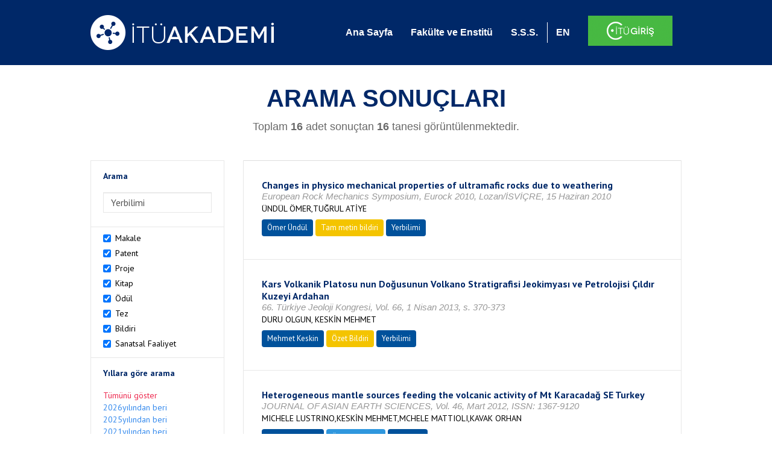

--- FILE ---
content_type: text/html; charset=utf-8
request_url: https://akademi.itu.edu.tr/search-results?st=Yerbilimi
body_size: 61209
content:


<!DOCTYPE html>

<html xmlns="http://www.w3.org/1999/xhtml">
<head><meta charset="utf-8" /><meta http-equiv="X-UA-Compatible" content="IE=edge" /><meta name="viewport" content="width=device-width, initial-scale=1" /><title>
	İTÜ AKADEMİ
</title><link href="//uicc.itu.edu.tr/akademi/v2/r5/lib/css/bootstrap.min.css" rel="stylesheet" type="text/css" /><link href="//uicc.itu.edu.tr/akademi/v2/r5/lib/OwlCarousel2-2.2.1/assets/owl.carousel.min.css" rel="stylesheet" type="text/css" /><link href="//uicc.itu.edu.tr/akademi/v2/r5/lib/OwlCarousel2-2.2.1/assets/owl.theme.default.min.css" rel="stylesheet" type="text/css" /><link href="//uicc.itu.edu.tr/akademi/v2/r5/lib/css/akademi-font-icons.css" rel="stylesheet" type="text/css" /><link href="//uicc.itu.edu.tr/portal/v3.0/css/nyroModal.css" rel="stylesheet" type="text/css" /><link href="//uicc.itu.edu.tr/akademi/v2/r5/lib/css/style.css" rel="stylesheet" type="text/css" /><link href="//uicc.itu.edu.tr/akademi/v2/r5/lib/css/custom-admin.css" rel="stylesheet" type="text/css" /><link href="//uicc.itu.edu.tr/akademi/v2/r5/lib/css/favicon.ico" rel="shortcut icon" />

    <!-- Global site tag (gtag.js) - Google Analytics -->
    <script async src="https://www.googletagmanager.com/gtag/js?id=UA-117437389-1"></script>
    <script>
        window.dataLayer = window.dataLayer || [];
        function gtag() { dataLayer.push(arguments); }
        gtag('js', new Date());

        gtag('config', 'UA-117437389-1');
    </script>


    
    <style>
        .arastirmaci {
            padding:15px;
        }
        /*.arastirmaci .title {
            font-size: 15px;
            margin-top:5px;
        }*/
        .arastirmaci li:last-child {
            width: auto;
        }
        .arastirmaci .name{
            width: 139px;
            white-space: nowrap; 
            overflow: hidden;
            text-overflow: ellipsis; 
        }
        /*.arastirmaci .name {
            font-size: 15px;
        }*/
        .statistics {
            min-height: 160px;
        }

            .statistics .title {
                color: #002868;
                margin-bottom: 10px;
            }

                .statistics .title + p {
                    font-size: 18px;
                }

        .active-year {
            color: #ed2a4f !important;
            text-decoration: none !important;
        }

        .tbSpan {
            width: 40%;
            margin: 3px;
        }

        /*.etiket .btn {
            color: white !important;
            text-decoration: none;
            font-size: 13px;
            padding: 4px 8px;
        }

        .etiket .keyword {
        float:none !important;
        margin-right:4px !important;
        }

        .entity-extensions.etiket .btn {
            margin-right:0px;
        }*/

            .etiket .btn a {
                color: white !important;
                text-decoration: none;
                height: auto;
            }

        .btn-paper {
            background-color: #2f97de;
        }

        .btn-patent {
            background-color: darkorange;
        }

        .btn-research-group {
            background-color: #00519b;
        }

        .btn-project {
            background-color: #00519b;
        }

        .btn-book {
            background-color: #2fcc71;
        }

        .btn-reward {
            background-color: rgb(241, 92, 128);
        }

        .btn-membership {
            background-color: #7bb0cf;
        }

        .btn-workexperience {
            background-color: #00519b;
        }

        .btn-thesis {
            background-color: #7bb0cf;
        }

        .btn-proceeding {
            background-color: #f4c400;
        }

        .btn-lisans {
            background-color: #7bb0cf;
        }

        .btn-graduate {
            background-color: #7bb0cf;
        }

        .btn-doktora {
            background-color: #2f97de;
        }

        .btn-editorship {
            background-color: #2f97de;
        }

        .btn-artistic-activity {
            background-color: #8d3faf;
        }

        .btn-refereeing {
            background-color: #7bb0cf;
        }


        .et-paper {
            background-color: #2f97de;
        }

        .et-patent {
            background-color: darkorange;
        }

        .et-research-group {
            background-color: #00519b;
        }

        .et-project {
            background-color: #00519b;
        }

        .et-book {
            background-color: #2fcc71;
        }

        .et-reward {
            background-color: rgb(241, 92, 128);
        }

        .et-membership {
            background-color: #7bb0cf;
        }

        .et-workexperience {
            background-color: #00519b;
        }

        .et-thesis {
            background-color: #7bb0cf;
        }

        .et-proceeding {
            background-color: #f4c400;
        }

        .et-lisans {
            background-color: #7bb0cf;
        }

        .et-graduate {
            background-color: #7bb0cf;
        }

        .et-doktora {
            background-color: #2f97de;
        }

        .et-editorship {
            background-color: #2f97de;
        }

        .et-artistic-activity {
            background-color: #8d3faf;
        }

        .et-refereeing {
            background-color: #7bb0cf;
        }

        body {
            margin-bottom: 700px;
        }
    </style>
</head>
<body id="main">
    <form method="post" action="./search-results?st=Yerbilimi" id="form1">
<div class="aspNetHidden">
<input type="hidden" name="__EVENTTARGET" id="__EVENTTARGET" value="" />
<input type="hidden" name="__EVENTARGUMENT" id="__EVENTARGUMENT" value="" />
<input type="hidden" name="__VIEWSTATE" id="__VIEWSTATE" value="7RKtN5rtg6NiylUlHTTnSPQqYhYZN1Kkq8Jnk3GOww2QPr33kKgT+jNKJ4pWp6ikIMjhJSTUE6ZmYmHJdHt8U//0/nGMYXlW+lb0Y18wYCS4NbD0NqFUO1rTH3Oa53tuwQis2wXSBmk38qJ+3k+FRnGw4kfI6LZgoz83MsgFzwaMXqfk89L2nMIGhDB/Rfrv4RDXl5FzoCsKaj3t0bbOjLenbn3udAxsaBpalbZyTq1zH8yeCmDbCnWFr4kMkT1ke2dfT/DEHCzgl4a207pjDklkLlTcuKazkrW/HGarVHajKlPhk6tL92IK8cYCZhQWD2LuzSBXih/Ri5lJWO1WLET49c85werLKB0jcpQ39MusT7sEswIDg9tJ4x6w4pji6TLYjy22gDBU8m+Xh6K5An0aiDmZOkXdxtO2laQ4dw0JpYwI3Hx/+Eqo5kXq/3vEV6qwhIU97N9DEwTKc5QJdw481rSkYPWY5Dse9dGTHV9Jhl9Jfn2WtqlfTUeagzt5G4iYtUNaKVqZPKAya1bDGM8JpN0+jWTACtAoe28lwCyGGQE8dnIaOLi+Y7puc/kb+d6HkfF6m85FgUvZSOcUpcUM7p3ALe54fd6vOkzQrAmVgZ4geIUq1v4B5VY+8hJUy61V322m6BULAOkLDN2laqvhJqhh6egy6OGxlQPy0jOd9unu2iHz2Jo5bTHavDjE8AOehSgT4pu6PpehnE45aFEpP5J+ulXPxfbEwalssR09XwRYB8pG3QFRWbUpn/d/d6qcdwOCSyxVf890LziO8FusUPWx3Dw4ep1ibxSP32rzovimFo6EOazzsHo/3w1ci2PygZeUkQLTnSi4XozEHB7bUk+EWuJDGxGFqZMbu5iwCYHWo/YxPTiX615nc6BMlo+jkHv2iu08c0dLv6z7G6n1sm99ReZDxNA6TGz3vAj/AjX/rlN0w/7t+0KKCrq3+nvaedmfZ2lFOb57nDO+jGSE9KgGxkSoRrRvJLieRpiRQDF+Y/kBFAfG39uQ+UjPFg6meRSCvNV3Vdv0IewAiEKLA7/I+3Z9EbSe6fsrPM1Vdk8YTxjDIvBSlQppOpBt4xJTS/a0AFC1AO0hb0T3fE3oiNoPaUdyp9LMnLuuy8tP/6z7jFMxzMvJZpYEdvRWg4hPz/I+54QEjt6gU6DN01/AkmjiCqxKvC9hqiTvuw2AQSTgN1OVQD6J7vo9NOaP6AT1BPz8B2DqVfoIGXlcvSaGyRxSg0b8aVQe6M9OfW+fUPyeGr0SGNOz/2jGL5xNh/Y5IAU3OPerpN4ZyvhnmM5W2PIITtuvrLNLp5mT6/8ATr2lZ68Vg78zu4RYYmF7BHhy2iNKPt4ldbbYXGjODsir/WIlxCBdX2P5jQ2lwauzbgKJpW0H1m/W1zhw5L3asg5zpzpgznaZbBh4CkEHOI8lHx+HpxIrWrBlSOAMVXHDZyb18RuShVF54P9tyAHzBlpjDZrsZN4GNZZ+VFe9ZnpAU/mCsqVdDkgm3Li0D4sTtrxnC6OXj6ED3xCcG+KL/RaKVd6RZRXxetecJ8n7s3s6gu1XwP4eVqRgtoghc4jmaO1/PSCpgjUKcyHzo3/R+nebOz9Bu9JuNs5/1/xxdEfPhJCJYSkrg8WafComElP/qw8iVd3u2tauSjePHExZcGIqEVzYYsREVuCwAGr3YuCP+orqLF9VTKO5EaW2x9V/4JYSEr2dv8KLqlAkgW8UmEXStvuBXiJphcYUONIx8KjIJOUiXIcnTr4Y4KcbikxB7pOa1LPhzQkqfTiGD32gEi/mriDhMo4WNaa/cdiSuhvUONjrJqA+AoMk9FRdQAJdF1UWgjJA91a/arERBJ4xm+mG6P8SQLKanwsfVcHjMmJY0POjyG6OtzXK+P/Jl9iouBV0d7yMHoGZgDdUD5bOT7sZWTm+GHh1SV6vwRX3I51yamCm3d0gn8ervwv/1KGcbjpWMYhOFdkkS/IeHpLYLPSVC3fNK96FvwS4o2krVylMW6BeC4D+9BIRTtKSZpMIJxOwCIV4H0rYeR5GQVGWaJkyx147cdkEd/ghEuzpRS9ioMKQc0C23pmg0AkADpWlgbtRqOLFQAWyCdCKjl6t1E3KY4Ywp6LmOeDphVqVSkS5Du3JYdxPoa1eo+B0FO6VoWfyRRPVnjfR367PeZAgAljbiuG80+px+LWenctyMG2K2rsTbnvezITE/5eBQEzFrHxaewmu45aR/Ad+HwWx7ib1O7OnJSsD0leZXjExH+SLJMkaJTdzzUNZgQl9MfDUU5rX1MIQshXZuL5A+Y1Ur9tiAtB/DKGrhIr4GS9gAaH+zM8UxKcyvLD/xZH+PBIvwh7ytScYIxvt9m+Lt4Cp2oF2CzdJreF6VoaDRAwvbkzqMvuFwq1oMA3piAM4/kXCMm4VGONxRnHAww0/iONrSAW2l6NLL4E+wc2T5EuPDCuhrCcD8gD4OiMgWVh05FNngkN9ga6Pt36jTGPmuugfyzo2+lO0kkfmmi6lHZgqapsI+RVLYscd17nk0XUUBgsMExmbHUTf4b/RUShT0m7KOu4VdfyEUok4SVosB1Y+bT2BwMsrmX9ufLaaN3QUd9ObRlPeQ5RdMesquLZhIQKeUO9EIzlzrgFlESBFdLfFWyLY6BWELyKgqytiqv96mn+h2aIB63e2QG8HcSKRujG4RJQVBjABL+wzjwkd9Int9pDi1teVi1pqDT8DRK/JWDQNkRT832edU81NgL/tXq+ha9a0xCcboZw1kNeOScbL5ApL7ypBkCRbkKPJEoTyBJzHOCNC7FGKAFC4MPuqIPS5NTn8MLU1jrbg3vytLTvLkawCdVB+z5Gb3NJpu/A3HOOyr0/YZzVNJekKDhw793el21LVeTcqVwmCkXmVHEseS6gCg4RNEf3/B7hYzH0u3W5r6qd/iF1WDHcf1njAj9zWbhniSnMN1CGQDdGU9Pi2IdFeznh5LNyrgDNNKauVRI6KxF66Ry7j2s+Ej6kqlUECC9XTBWhJFIeL3CTjyyTS9f/djflQWXlqdcDTbZGJn24t1CP8ZI39gDesqj8VN7//GM8K/s4jAKfpRLjyXztSV2REwzZOMQNus+EksXt4dGuWZb41+uM0DqEg8gHT5g4mZkN0Eaw8wEI0aPFfU8jMsGd+d62ecCx27AgzIE49xv0vHgABXycn/GYDh8mCGCK9voBWbF1Z5tGgaJ6GV2zsn2DDDbjlEwL2d2YLmSKsoIVQaMU/1kTwVtWZ/P/16GzFILe4lOvTJzF1nk+XNFHfaAjGyFKzO5gIJIn+GxLEb3uGCdDFuSn4LMHn8aONXfvSWvwS+7748tYfL42y9pamDFRCI96dhBeg7rniTlT94EZnmNSk3zffU9o6gck2pgJ4npCFyvP+1CTKccFwD5eKZqfF8jFiuCDvm07r0YBkwdRh/3r6ot5MdfaXOPI09AMPyitLwJvnhWw4MiCADShvzVFdZINjEV+HBL+fzBVxR0zYafmONHS2ADqyB+hMGKAicrRg9z2RNUnqSiS1S7CIpxfMbtJYnLxMkPNsyTQRIfQUrBly5an27AAbmccZeFRgdf0vyLkK896/B9etKSXHMJR+/5MM/gH/KBRmx2pgzSbfAMsv65CJSmughdIVgL1iGCEmtcPRolajUdd9VolTfJR1/oqJmUJxYQfpV+/OKkz3F0OulPq6IHCy89nEi/K17o9c8tlOEhcibWhydhxJdzpbjkaSOMsApJ2AbAKdW3HuUR4Dcv+2DFswh3cYwmFkKV/PgqaEmAE/8ThKY9HVNd6EVsVYkj0nVD1xR/q7ewdpNydOzN78XUo3wCM4KPS39ci9zHHeA/VVUTSMTfcuQbzGsGq3hXVUa/QQXwpm8XDIzDkv7KpJchqb4SbpDrq8z78+SOjx9DtkSqA7F2kn7guISKq/Ev2GlhYM3vKAwsjFKKj1oI2cf4CBOf6WKYl5Lf3E42WhvYnpQtwLYim9Tga7indumdItxaR+f1JE0xzSUtu99sHeiqPVXXORP9pAIyE+v2g9JiSNxwseQIrLGja7lNmJuly0ntLCyXYqUt9z+0UXTZuMRt6IyBP1ssdbKAs+HHjxBBgrKunkl347/AQjCAgMaAGrGZIPXyDQCGYyJozYE/xdbtCxMzwJFJaAGSICvN/O+xnDCxjdO/bBZGgRF/9gP8jMIYEz7MNMqfRPb5uc8ORjBWY4tXOyMoC7VVQ94/cy059e0iWlaUGiiHpvJSWns6pjn0Q318Zsd2zoJqDT8Xa8OaEK4dmPxPRKxtJIAJ+Ya+ngQ/FrMutxU+renVRkcznWBYHBdAjZJz3qtPS9IC9C9TGRJVjm10B23LwS416rLNp+EYlIFbtipqL812m2a8xzWwLf/3EKJ7xK92qqqK5bPsFKrnETRH1Wu8l09N8dU/MLJnRR3PiBYtvFn4oEcad/gsaaO+XTBgtvS7Lz+yZN+tMhvzByI5p5q4mUSrEbI03XCsZP92q+dKFrYsJiUD016mPfeYAXuLS5NYwQv4QX0Rd3Mz0E0Sm+1/QuGm8QAeJ1MGvbpJawQMxh0njyvh3srmASmqKZOxy8JqlTM+SNyoNoRMb7MHFRqOLZc9oPTWDB6aqi19M6ws65wMxcHAk5zvZ89U6n+VTtqMA1686e6GXLRAew0dD9KJeczHtl/6CxdTH5x2lwfWZgM0S+d5a+cSLzOhS/6GKNvHWcEcLC+w1fG52hvESay9qFW/H2gy6ZvNpEsApM0BPIV5LmjpyoKRNW39FwYuZLuK1PBU6ca1rM8E05WIpuReqSI7l/6yliJGfpvVDmsjD8FZSz4QwANVQ29/TXxeorUTJK1BHuNv8v8tbdDHUl0qZln46YxVsVLXr8+X1gk5IluP6m3soGNcIRG79lwJAlw/mSa06S59y/pKkRPJmTtweDLOSlK2O10z0ABhyMlueha31+l/4VNs+358AvfKRpJCIKoQgY/SZww2l2EtneKNAZQBUj6raMxCE+CD8Gt7gD3hzb/1v0EftjPuBqGfxoOwv/IskFmTSqfwz5p91iAn5IQWQ+wOdhK61PwXiti1IC6AlE5b+AFxfw0Pw3w7eBug22VovNGQ9TJf01H4Zwz6bK4haRskcRgMy9jQZ2JjHB9QpSBnUPUnay1nx6C96v0+zeVjfuk9IQxf/hW3dH0N83I7tqpKoXB3vHHCUcDxuPy5ROgn+ZHo0aWl/UlbKFAJQ2JEYmEpnk8stG4keMC+vWEGc9/5zqldR8jrOUANVyaCMvO6FbYW6wFqEjGLGQL7r2ywLOWwLRWyJDGXE8n/ONmg6LeYyGCzmSVrOrrzH1kyL++jGMG7kfnFhv3liGarnoieudONRWVfxpXOIsAB2C5YpML6C3akldpOTKRlcmMPNcbf5YB8Un6c8w0l+e+qdmjMmqoKUNgjHaFGzrt/DEuwfU3KCKPdfkV2HN5cMoFZ+YBNE8DUOgENhsKq/AZ1uV7Hke2acEXeZMKC3nLntVdC5viYQzuKMEBSOhxT+ZwawZuFYDGEmaeAjafuoZv6jAyU/xNL/az7PRQPNO9wRPIEDe+xzezX4ycDNmPSqKWHrdQrE+AAVOqhmMvFbS175V0ep/QVoVQxulSAUqsTeHPpjNIgL9heCsCwfs9cp/ed6ercZqxfRW26OLskm0HJflDHXrPVGnvJuSNFM2xcQFHVZDtboMHZFTRen5IxebT9DpIR4RMli/GhxdVImX4K0M9xUgMrii2OQUnI/t1Mksi5vZZEg0Ge3EgfhuRB4SmOBhpzsVxuvCPvGDOyD/qBYI3H7F1aQx+Gc7H4eBmNNBQE4DW1RE4/MS+An6iGTsnUWaUCd8XbrTiWiCTBXOZwz/V0UjcbnmSv+7abHYKBbmFjr3JRnRWLOsYh6NrVBLbjpwmfKHqesHRu58qsldvYWFXdlQHSMOl1MMju7BpqJwosjdL3zrpXzb0pyiNsduEOHcS4ZayKbwL0H8uASZ/+xTlf0NwFHX8anOBmApz4Mi8ShoDkg3eOgPI+bcLL0KqB6VA+tHl1Kyzoh9Z3Lu80/uuriElgr6KRLH1G5MkiGgfJ2pFPWCQ+xKi7U2eti2VnNK7PDlJZD+oTdWLiQ+Z8+COgpDI7C3bMGYExYo4PJRXUvezZxVZN2bsx9ZG0NINf8/d3S2jwL+/G8drEEzLa4+bs7JBYWzfKa+JcnKKnWz6YCI6jG3gQkv3lcRBGP6SjLZRz31i1D6ucDolvoO/Gz/ouym4i0jmX+X5RLuJjM+xKAxFrS7NZ2qCgVReq/9qT3nlNIv9HYLORv3h1Uzc1hMSIqc/eWI7bc4IY+3lmSonaORYuoLnPJmRBwoyXLk5PYLnx53TJva8t9uGke30p1JNUMGAgMRaTYOxE7hQxWfdt1MU37ViY3vsqDBsaH4VpGVDiwKYuO15qRxYljwTCoNwQGxA+PIr+YRdqxcERRS4LIC6gN0FQz+ftkaJa6n8bnt9u6e4s9NnUj3VTb/eos98k5jXSyxH74mzXW+nZ1UNRry0yrLqkn5YBF6de6XV17YxEO8U9skiwZJZxDJ7xRnQhgsha03Hx3WlzVw9/XvDsEwAk/bT6741tdmLrv7hPmpn6EZ26d0Fy1hL2YH/3a+p2W+38gtjj5qfoWqDC2IA9R9cjcb+0pR1iGAzUh8+FBOp82c/hht0gkoSGO0zMReeqJ+EQhbAXroTCEU3+Cq5vEjS8914BWOWSN0jAyvq1GL070JbN6509d8EfGXNUfeqXDgtfLKH0Ax80c/taOkBh+1Ma1fglLnoqulsFDh2qo5NJkS4Oauw9S0HS9XWAksbLsh0Hj3+ZaeabaGj/MEdIvEjRuCNk8/3M9HIegWpgSLyEYATD78pSTw1H11O9KTnCkELMXQFdec7CR9MThsvQjDnfR9uqVXVLy8VUUxH96NkrvAyLBm1O/GnfnMhEZwrlqF/A21PyN+csZB5SbPRShRqx8dtH++sfDl8EjVBGKr03NkW6Bedcfm68F1xWJ+/8pTIFF24x1szgh1Nl2huPtcnbRwNNfpKRgnZOLHCsQrIglB2U00dM8U3vnx83nBnJegloYrfI1yOfoAhBfz3LhsudVmJ6yMlJyjh3JtCb5krVHrQZ8JGA8HqqY922T/Av2G2sBgWSrtr0v0/bl8e3k+loecjFGwCGdm1R8+J/yECK/Mmkj0qoX1/5NTrNDk52ZiC/JdZeE9hWIgBGgVIBviMt6vT1AV9I0VPlGnNQMg3TfbWJF9CqrDnnHWiqF1tNNxogG3WvyXNpVqCgN8G2NJOX5kx4ivy9FsNyL+c/UrS5tYqIAhxnH+hhMI8G1uRdBjaIXCYIV4OaofYUvgLr8vBOm+wnRe5XgBxyyuCgRTTNzQF2H0w3qoyH/STip2+uGZKrFytUOXITqYkPnC8x7mbdKkQ0XuxMLNSmtuP5JnoxioZXtHPea/NANXXWlMjIK5yudy2/V2zJnzN73O5OYMaaftGS2vqAvkAwuKH6geg+kaaEOl+RM1PrmxpFNlb7uTh6mBhKu8bfXBn+WBv5dHr5jern2J48dcn5H0TcF8CcNYTkB5EwsIgkceIcocnEzS3xQm7lKcIYBYHrDxtivIBlS4PzJLCenyoL0gboBsV257Y1/[base64]/OuV6SH2Rbxz9Qm4h84RlZW47p+AsIcEVPO/AKFkFW+x2q5SfxL0L2EvSAxoiy5BO+LGQc1yb74BwIrNQ9l21xs5igiD6nRBcf2fEI5wpcoNS8ElUFfXh5uMfUDbp2mBU2itHkFHhuIZTcoOKEetMboFF0sK750RCI252EXbvClLQ+JDAsU6JqQfDRRO46BY1dwFZE9kilW7x+GaKgHsn5zWXWpSnLY8mPUbBrFYJp/p+zywvSH9rtdsqUbppOIhUS74YEYFFbIg4dKTazSuU+yl4IiMDIEVum42rAo0zkitxvHHDJBwQZjSLZ2H/PsCHuV+12BezrpVJLfshgHb5EpmHvbDBgAo9hMvK8YoKtumo7gWpMHsZJre7UXMmzUVeyU+ufqDI2pNxAjYpA52rQtXTXndOk3EoyduuREPcYxmLB7L9Zo6Ypx/5902seLCbQS9I5viJz39gxn0fTvv9wcDCvFxZmWLVh0bvWKdT54zndkPodfqGdEmupd05bySeCtTN+wyqstF04viLpwgmPO0wERhV+twvkUsVSg44EjVpqYdaNxYTQcYbUDiDB8E7cRKd2mBX2mJHY0Flki9kMbCRGcrQfp6TFUN7oX4N/27JAcaXa5vgsd07Sy8nQmP3Tv84qNO/rBsfR8EFzBegAtp2gjTRyslJt4z6Wsczju8SY83HtYZZVeYzyRCJ8BOLUJYjNbIDsXhBOGIV8s4Jn+/DGQJHxxoYYzQvUUZmVUmAE980oV+SfyUQ7ahENAjR8PUTU2esCGJqC0cFO8INUnJebfQASyHj11uNZFCBnU4shDB/ogDVn3Wb3cw7tXZj55LexbRPxa5pFl//sUz2GRgEa6yVdyDHDXa+wURMD6cRv7HCKvwAOfOH2lFqHXh6kJAw+URtGdZrYnuEDUsQU1r2nJp2/2karfAvJpTK1u9sNHzQZujuaNswUEKlSb6BWl+IjbdomcLcrHfYKg3iPXoYTvFBomr/JUz4vbQ2+oIrYCUOeQ4ZZdQP0wRhpSZIjwaRnQzfLnvhowA76FvR5yirbOg0VB1T7KRAFpB60tGBKGgOYG0ywP7loZq/rWiVaOBM3DBXF72kL3Ow0VxKwMUDnuQOCVdkYQv0UiorEtixcQutWY2gL7YEj7l3FpyQiV+uj9WReOjnORVwfHemjN6tZhuc+QzCKaiX4jPaAN+hDtDV+6NJ4e0DCh4+neStVtAzBmFBXmZwiE7btEDI0moayPmSdaMQkICXxm/9ZJ1LPQ0Gyy7f0zn1ucDGpQ238eJpIuEen49Jw8M8417YxPCNQMJo78sDbmysWHz+KTRaPYqv3Dk1V4NTi6p9FPYoD9zyYZORTdXF/DLfmmL13uf9WUSyzk9Ob6BetlAQ+VP5UW5x9JNyIYliMJh8giFlAylqRoGEaCJMHZ/LkPXh7iIYzLWU+6tCxbbncEg64I3BZNQNifMjvwqNMWLjUow04ANEQLyEfP4Rod7Gv/0GZq6VlPpB2+K0aG0QLa4RvbEMShTAz7C6GB/B3ZZuG42lxqQvQpRfC+7biUAe17GRNScpBHfL6hpXkXGM0AUciL1eqNvfwCNxDM1L6BzXC09LgGISEOARjFIY3rXlZJma0yWvIUrAslLfx2UJFIQduFZgGM2DYcpmVOo9rR+l/rY1EJomEmZh/kNKQo7LwMxFX9PTs9etSXzFG0V/jL/Q6VYdcKKLKcDu4zAQUDX7/UjXBFU1QwepzPB/JtGvcE0scdtsEijfSQfvwdmRYkzElZnfOViWc/7wY64s0xkeWM3KDDGGY//zhcbnBSrXQUaPWrEOuDTTKLhkrBD2LuUXagVGz1sv7wHJdOjOSqqx/3UD+v0rYMfbJ6LhuxsLj+MHaj+RO0+I+ym++SNnALDsgu95JE+9OO8pZfx4wWmiv1xmqoDJcVj7HTekUG+9Y9W6b/OJQuVpQAm9/[base64]/Vd+Li+ruJnSfobcNRNom4oQLmmOljS/e9wvEVom/jbicCNI9TQ6GJP9eqPil9kMqz90l9gGzuxCa/gfvaZhV0dT6RK4baKesIPpDH+3W26QnEoAzFnjtk/5cWO39T2jcCHLMVK59jmpibe6WDajhhoSnHjPHnurb3AOn81H8H62a/t1jJUdzqbxMcl9nlKUsmDhV3OuC+LmR0vIvQc/nOIdQLCp0y4RvbiTTbH97CQQo5s/x/BBquVzqKy2e2f+7vOKoWbYrV20DnbHJBnDpU5OX6sNlgkVBrq+BgrRUkT9NkgWghoMGe5R5hI5zX8le5uAZVf0Ur0upLTx3qgqe1HOU/TozvE9sNeKaeDbb4TUW6laB4TZzSRSBbZQgr4DmtvMcktSMEJLpy1pqnaBCWy88XK8d0SgDEIOqWoYlBdRK/JOnJ/xF32QGNZyZ85IySyWjBol/MnkekKJHfxqy7+cwx4BnMwMDcf4Rqt6GWHNg4hWj1w97FaqPJiVg2L9GXaKXuuiA/2NDsSaQjgiUHOYGHyEsNVd6HhbRWf8PxsKSOUkdfIP5cMVuz1MI0uyjFLCheoYeOKJP8MlJdhk05AVMZrq4FtxObCk3cRANFdpuV33Kx3hC5iCFqpg9AxbSypNwgDK6LnhlWiB6rO/xw0rE7zYzhaWHNVeY0/bi1al626AlO4ntLiPTPR45F2+MmQi6rWbm6DzvwmT/gwgQj1X0De/FTADE8kyyfTsu+tSOVtIBKLBIsDhHtT+FtY4UAe7SRREYAtLHSdhEYaay2eXyeptYgzLPT7GKVQ5G8QixlCgW0NTVUFq763pj1+DJGAUXpw8FhdIhCwLmoBg/MzuWe48FkiGpSttH/PP10yIYahkQkNfEuRT4Kh/[base64]/KH7pagbweFjd0QI1gvAJCLI/zHlwBnsDcNk3E/2lyOq9bWobduS0shHAvOxN5shtDNSsknmE98z2tsCVXsgCMTpFBYXgGEalfv89GZ23dDZB6QCGmprtwGU52i0aJpnpsQeD52TycfFti4oh17iUj3gDlkUUrRVmLbq/0xo3pl7VSCfD4slKyx9PkW9RC46loUt+2JRWMPnFJHH6ZTljkm6jOaXwDbLn3wUphM0w/XWiesbNZJt37YXkPmiFXSgAxKgcRaAfB6zash3FqXsIUUSv6k6X4PESO/bcAXFnrqq7qzDVRyIphI8JJshPdxgf9qr8UNQEopuDwuchm0p3kgONRHI6nXVzlX+6aDftHn7LvuRDlu5qZkjteviknMWX1KWCrsym6m11Sb5N4aEuRBdVZlSZU66C8JgCsNe16roXySWk3b743/cYp0jr5E+86eEhDEOzfJpuwVtCd47DY2DyEYvzW5rQmWKeAQKV47zh9OqThdA3CP6D+5hm+O7icfwo8uDkINJG447Twyg979bqc7H87V/Y3JJqO4j144WG3JRcAN25Fi1+eEg6UYAxa6Hjfm3wnyQfFRR8PI2DduYsBLPuY3K4EiC9T4L6AsJGXJOCZY9toBnUyScT3XCu5GKGwevxUa/zo2Szy8nQEu0GmrqUctLiKvBZRSslCaCzoBhnuFSgWkB0ItR/uH8Z8K8smHYqdaBvJkODWHNXgMzcqD6H66WdkDCKD1Yz/JO9rbLrN7QYUsamOXYtpLA0Y2rmGkiE3QM1wCAj2DBxOnuqW92wyMGb9T5bFD02eYpKV7lfUHf+TwhTFvEephnBSN2ggR3RYYV529S8O6Rg+rRFKeazOiiG/[base64]/[base64]/pKnwLN9ibVMotB6e0t5htpBbmYGNWB0ScNUk+o4DHBj2sTIfSs9IAmoWmI5qafc4mD8OaXWyV5YMaOc5UuIGJlRUw8uFiCGxC73CfvRNZ1LBEMsi8BK6GlYt5Jbrg0lfRoKHIdkpN2Gs56T6/ZaWEkEd3ZE6c1f7SmI4QdhMUcUyuSkmFC52hyfAUh+3aWyuTkAXQHmZNa2DAf1TV/GpUPyf84eHopG8BXbGpOVZdKvzkf4QdjeYKhEAvaspqgEKO1VoI/afIZeoRl89cYNCPmqD3abaPCXbL1eHUuRYB8OPmIdFWUYMmRLEz+GQjjWxHQ6ZtoUDwku6e55CY24JfyVPxBj9ZjdzqBh/cCPgm0DW0veGah7EHhQwZMS70Cpdk7MlCHshvXHYeH/PK0dsgbgyBVXmHEln30dy/fAxxp0yU21CJjgPkrLKse8bjCBdjbl0fhuemqOwAYxcyjSnDnMiCItHXwjgyX9+Anx3BzAqoF/tpvgjYbsLIHrqy12IqYunAG0lzpoMU+s9YPoGfmQTIh/diHWiaCHNrgM+ZzfG8QTjymJa1TAsjTVFI3M1entmzGSEus2Xdl6KYb/Lyxqu0P8qt06tcURcrYN9X+oZcEwDXeHUjHtSGPeCY/QI8l/Ad48NiTodznG0cNumtqhuPu2EgHGHm5YIIegpX6fH91/61sVnwipHjvuWZIazGsYBxRGVGoC9HJjmyWV7i9c4swkFQBk6dWXYN/fAhWpVLMqf/jdzpYx1z83/5DEVVc2SXzuc5F2nNBmp3zzeXERYMXxxq+qZsQzkViSmHpK5EyzxjPZ7c7Q+/+LCBfewC3v80Q4/hI2K9GxShEbZ7kQMqJ3lKE4WVwn6hlv4piXFl9Qwwsg22CW7JMvL9Bw/jN9f5MBkOiNqZ2TPMGZcH1FmRWu+COnKsOBIis66eBOj+LaBSLhqy7ybyoaWTh01T8pA4LAwbToZAYxiMTXhVlL4WJygHypg7B/83GrZdaI30fefwJUUjDMIehMWJ9qc3PsZKOiyt2yNNV9cRy7OudQu/ouA9UqmSMK5ZEPkkRDBkP70isoRblh7aXBkFKL5Lp+r2Xo4CRJN7uOvDSXIubhuD1YVU0bfHq42kpCrO85J9ILFv1FXMf44ZZJtQr84nVUKWCKCG+1R6D2gMgiyAk6NTzczlehMrbzlShUljJMmdnS4Sz7+Gd9J2UXtSetxh/BZbVeDdUG5bJsDkGbQGPQXRKzPOhtkw/AezMYCug85xnP8p4/YNoYfBWE6SBKg4TGeHW6lqEo18J7NB6AJjVMXbMSviuG+Wx+NEPF2dj8jtaB51t25SWhsrGlnHI9pufn36fJ1bPRfvfQ41SWJ80u4dFdZrVOtB8TFC7/69Xgbkr4j1V3dYJSv0rHAVcV3b/3PP9W/ejk40yqNMj5oSk29X3n9JIzAeFpc4SrvkZ70bgGJj4pC9sg8Gf3VSZuaVMmSwA3azp7xuDTOdsn+ME1o8OjkrgFnKvfUl84uuKIMMmAr/wj3Iy1qgC65oOTX6uSm4Ne23/79Pi+RRWciF3NHca9l/LiOFeeTc77KmUU/eFQtB8tOwHBXW3RnXfgKrEumy69duTKDBxLHrW/pPPpsELtQaOPlkQvQcVi/zNnXyktRcOYl1Yrf+4k0LEbMnWhZevhrFuK+hEDT3qrAKYsnz10PoNwY8WuvSr/6hVRqEudZZOPtRx54bzoFvEb95dyz7DN61v0F2PePRNCaA5fzKD5WS1+LP06B+/YcYZNOIFNruVd1qyEugCoTDxloTkiRouAmBBDlp7y9epQklpJG2K31dzm56yE83xNcGRz3nPLwYYuXyApL6UyV8Ik1x6Pj3ZwCmF+5htBSwuF3G8LHVwgr5MWv3H7eCqxjmILC2IXqmyeLj4p0gJT94ysqN5X0MlGbcI3/J1pB4di9pbCWu1pEHlrAQOBDq/4ZxC/CiaKvnIoqIZcqArDIe/AFu5M70PlbrN9t1W/6WpgNAYYVyN/eRvffHYvORb0KkrFqca7khAN08+wMu2Aj0SBXBxENiIn3CmzGHSMYEhKTmndlKyzAXC2zNajwiL3NYrpma1LS+HQjc3VO0gZrnSVmScuops/A2aNuZiUOHLZWwdxwpGv3qgpI5am9flLVymi8MU15wAp7icEyUiqGlVlTJApS9jD9evDPJgAWWvv0e3Rlp7Wax9vAaADwcW99hXG7sl2S3uk7aRPlKkgLeUphSxk1xpwygyuN8SU9pKAmhSN0OhHeuTj8WrISkby57cL1QlL2X6oqihRR3m5auAu9w/WYK9iAn+ACJP76PIWpdWM7rePGaUufmHv93ignf4BypyQQBwkyrdz2VD6K92Q9/U3EdMmHa6fhpMl2ykBN6E7pw21WbSs9OMQc89SS+2jMVDwE6yzdiHo3DM48rBndMogd1HK3htiKbdKajTwFI2zXXzOPLWCqF7p7N+uWXtc6INRYmjLbGQFsPu5q+AWxXQgIDO56yDamGOudQPGPUERnXbHTZwuCn6qWIu3EuPn1n/QxsfZ7oOpu/zbeCMgLJunx2gHDZN8A3HAMHFnf/v2uzQt7WG28SQZTMQOIVPuEHCOKccaUro3CloajM+pVJymbkZOzhF5MTRTThBIjVzDs2fy/DOzw6Q2GKclNEvXiYStt9L+XibXqq/xci0y43k1xvvhrYZQltTGlYMPnfMH15JRNvEPM8o3u9puHUr1f0vxYp+SQqzt4h37UoKe7kb0Hu8jhymi5e98GCSvXDf8aHcClC11r79SeQDP8YEX/A8x9at8ten2qv9NTqajSYoSxQSukWVriaQHHnmhjaVO8vgznCFo7SPM5TWwlN5Kc2cdKeA5kNUKAMqPL8W/dxm0F4DKQfwk2r3gn3TL9FQ5MF0uHf5VotJ9yo2MtrqPoVsrxn/aYp64bQOu5+m18mdkfb47b6BWEiJu4Ay0KJHPKn3DCYZLvBuxeJfK8egMb4QmVBwEsaVC0kvNMqCLUYAnUHDL+5QsBL31ZkhyqeZIrkjMwk3CpugVjUcTRHoywZQnhHiTB92tlFIDV6Hf1bhpDCT+nPC/02ap4CyFAQsCaHAcafNwyLa1w5RKt17q7T1E=" />
</div>

<script type="text/javascript">
//<![CDATA[
var theForm = document.forms['form1'];
if (!theForm) {
    theForm = document.form1;
}
function __doPostBack(eventTarget, eventArgument) {
    if (!theForm.onsubmit || (theForm.onsubmit() != false)) {
        theForm.__EVENTTARGET.value = eventTarget;
        theForm.__EVENTARGUMENT.value = eventArgument;
        theForm.submit();
    }
}
//]]>
</script>


<div class="aspNetHidden">

	<input type="hidden" name="__VIEWSTATEGENERATOR" id="__VIEWSTATEGENERATOR" value="261936C6" />
</div>
        <div>
            <nav class="navbar navbar-default navbar-fixed-top">
                <div class="container">
                    <div class="navbar-header">
                        <button type="button" class="navbar-toggle collapsed" data-toggle="collapse" data-target="#navbar-collapse" aria-expanded="false">
                            <span class="sr-only">Toggle navigation</span>
                            <span class="icon-bar"></span>
                            <span class="icon-bar"></span>
                            <span class="icon-bar"></span>
                        </button>
                        <div class="nav-flag"></div>
                        <a href='/'>
                            <img id="imgLogo" class="img-responsive" src="//uicc.itu.edu.tr/akademi/v2/r5/lib/img/itu-akademi.png" alt="İTÜ Akademi" />
                        </a>
                        <div class="clearfix"></div>
                    </div>
                    <div class="collapse navbar-collapse" id="navbar-collapse" style="line-height: 108px;">
                        <ul class="nav navbar-nav">
                            <li class="active"><a href="/">Ana Sayfa</a></li>
                            <li><a href="/fakulte-enstitu">Fakülte ve Enstitü</a></li>
                            <li class="mega-dropdown-mobil1" style="display: none;">
                                <a href="/raporlar/" class="dropdown-toggle" data-toggle="dropdown" data-submenu>RAPORLAR <span class="caret"></span></a>
                                <ul class="dropdown-menu">
                                    <li class="dropdown-submenu">
                                        <a tabindex="0">BİLİMSEL YAYINLAR</a>
                                        <ul class="dropdown-menu">
                                            <li class="dropdown-submenu">
                                                <a tabindex="0">RAPORLAR</a>
                                                <ul class="dropdown-menu">
                                                    <li><a href="#">Kurumun Yıllara Göre Yayın Dağılımı</a></li>
                                                    <li><a href="#">Birimlerin Yıllara Göre Yayın Dağılımı</a></li>
                                                    <li><a href="#">Birimlerin Türlere Göre Yayın Dağılımı</a></li>
                                                    <li><a href="#">Alanlara Göre Yayın Sayılarının Dağılımı</a></li>
                                                    <li><a href="#">Ulusal ve Uluslararası İşbirlikleri ile Üretilen Yayınlar</a></li>
                                                </ul>
                                            </li>
                                            <li class="dropdown-submenu">
                                                <a tabindex="1">İSTATİSTİKLER</a>
                                                <ul class="dropdown-menu">
                                                    <li><a href="#">Öğretim Üyesi Başına Yayın Sayıları</a></li>
                                                    <li><a href="#">Yayınlardaki Yazar Sayısı</a></li>
                                                    <li><a href="#">ISI İndekslerine Giren Dergilerde En Fazla Yayın Yapan Akademisyenler</a></li>
                                                    <li><a href="#">Diğer Dergilerde En Fazla Yayın Yapan Akademisyenler</a></li>
                                                    <li><a href="#">Uluslararası Kongrelerde En Fazla Bildiri Sunan Akademisyenler</a></li>
                                                    <li><a href="#">Ulusal Kongrelerde En Fazla Bildiri Sunan Akademisyenler</a></li>
                                                    <li><a href="#">En Fazla Kitap Yazan Akademisyenler</a></li>
                                                </ul>
                                            </li>
                                        </ul>
                                    </li>
                                    <li class="dropdown-submenu">
                                        <a tabindex="1">BİLİMSEL PROJELER</a>
                                        <ul class="dropdown-menu">
                                            <li class="dropdown-submenu">
                                                <a tabindex="0">RAPORLAR</a>
                                                <ul class="dropdown-menu">
                                                    <li><a href="#">xx</a></li>
                                                    <li><a href="#">yy</a></li>
                                                    <li><a href="#">aa</a></li>
                                                    <li><a href="#">bb</a></li>
                                                    <li><a href="#">cc</a></li>
                                                </ul>
                                            </li>
                                        </ul>
                                    </li>
                                    <li><a href="#">ATIFLAR & TANINIRLIK</a></li>
                                    <li><a href="#">PATENT</a></li>
                                    <li><a href="#">ÖDÜLLER</a></li>
                                    <li><a href="#">BİLİMSEL FAALİYETLER</a></li>
                                    <li><a href="#">BİLİMSEL ETKİNLİKLER</a></li>
                                    <li><a href="#">PERSONEL</a></li>
                                </ul>
                            </li>
                            <li class="mega-dropdown1" style="display: none;">
                                
                                <a href="#clickReports" data-toggle="collapse" class="collapse" aria-expanded="false" aria-controls="clickReports" data-submenu>RAPORLAR <span class="caret"></span></a>
                                
                                <div class="dropdown-menu mega-dropdown-menu collapse" id="clickReports">
                                    <div class="container" id="reports">
                                        

                                        

                                        

                                        
                                    </div>
                                </div>
                            </li>
                            <li><a href="/sss">S.S.S.</a></li>
                            <li class="lng">
                                
                                <a id="lbEnglish" href="javascript:__doPostBack(&#39;ctl00$lbEnglish&#39;,&#39;&#39;)">EN</a>

                                
                                
                                
                                
                            </li>
                            <li class="singin"><a href="https://portal.itu.edu.tr/apps/akademik/" target="_blank">
                                <img src="//uicc.itu.edu.tr/akademi/v2/r5/lib/img/itu-giris.png" /></a></li>
                        </ul>
                    </div>
                </div>
            </nav>

            
    <div class="statistics">
        <div class="wrapper">
            <div class="container">
                <h1 class="title">ARAMA SONUÇLARI</h1>
                <p>
                    <span id="ContentPlaceHolder1_lbResult" style="color:DimGray;">Toplam <b>16</b> adet sonuçtan <b>16</b> tanesi görüntülenmektedir.</span>
                </p>
                <div class="clearfix"></div>
            </div>
        </div>

        
    </div>

    <div class="container">
        <div class="row">
            <div class="col-xs-12 col-md-3 search-filter">
                <table class="table table-bordered">
                    <tbody>
                        <tr>
                            <td>
                                <h4>Arama</h4>
                                <div class="form-group">
                                    <label class="sr-only" for="inputSearch">>Arama</label>
                                    <input name="ctl00$ContentPlaceHolder1$tbSearch" type="text" value="Yerbilimi" id="ContentPlaceHolder1_tbSearch" class="form-control textbox" />
                                </div>
                            </td>
                        </tr>
                        <tr>
                            <td style="text-align: left">
                                
                                        <div class="checkbox-inline">
                                            <label>
                                                <input type="checkbox" class="checkbox-inline entityType" checked value='1'> Makale </input>
                                            </label>
                                        </div>
                                        <br />
                                    
                                        <div class="checkbox-inline">
                                            <label>
                                                <input type="checkbox" class="checkbox-inline entityType" checked value='2'> Patent </input>
                                            </label>
                                        </div>
                                        <br />
                                    
                                        <div class="checkbox-inline">
                                            <label>
                                                <input type="checkbox" class="checkbox-inline entityType" checked value='4'> Proje </input>
                                            </label>
                                        </div>
                                        <br />
                                    
                                        <div class="checkbox-inline">
                                            <label>
                                                <input type="checkbox" class="checkbox-inline entityType" checked value='5'> Kitap </input>
                                            </label>
                                        </div>
                                        <br />
                                    
                                        <div class="checkbox-inline">
                                            <label>
                                                <input type="checkbox" class="checkbox-inline entityType" checked value='6'> Ödül </input>
                                            </label>
                                        </div>
                                        <br />
                                    
                                        <div class="checkbox-inline">
                                            <label>
                                                <input type="checkbox" class="checkbox-inline entityType" checked value='9'> Tez </input>
                                            </label>
                                        </div>
                                        <br />
                                    
                                        <div class="checkbox-inline">
                                            <label>
                                                <input type="checkbox" class="checkbox-inline entityType" checked value='10'> Bildiri </input>
                                            </label>
                                        </div>
                                        <br />
                                    
                                        <div class="checkbox-inline">
                                            <label>
                                                <input type="checkbox" class="checkbox-inline entityType" checked value='15'> Sanatsal Faaliyet </input>
                                            </label>
                                        </div>
                                        <br />
                                    
                                <input type="hidden" name="ctl00$ContentPlaceHolder1$hdTypes" id="ContentPlaceHolder1_hdTypes" value="1|2|4|5|6|9|10|15|" />
                            </td>
                        </tr>
                        <tr>
                            <td style="text-align: left">
                                <h4>Yıllara göre arama</h4>
                                <ul class="list list-unstyled">
                                    <li id="liYear0">
                                        <a href="javascript:__doPostBack(&#39;ctl00$ContentPlaceHolder1$ctl00&#39;,&#39;&#39;)">Tümünü göster</a>
                                    </li>
                                    <li id="liYear1">
                                        <a href="javascript:__doPostBack(&#39;ctl00$ContentPlaceHolder1$ctl01&#39;,&#39;&#39;)">2026yılından beri</a>
                                    </li>
                                    <li id="liYear2">
                                        <a href="javascript:__doPostBack(&#39;ctl00$ContentPlaceHolder1$ctl02&#39;,&#39;&#39;)">2025yılından beri</a>
                                    </li>
                                    <li id="liYear3">
                                        <a href="javascript:__doPostBack(&#39;ctl00$ContentPlaceHolder1$ctl03&#39;,&#39;&#39;)">2021yılından beri</a>
                                    </li>
                                </ul>
                                <p><a id="yearSpan" href="javascript:;" onclick='$("#dvSpan").show()' style="color: #358aed; text-decoration: none">Özel Aralık Girişi</a></p>
                                <div id="dvSpan" style="display: flex">
                                    <input name="ctl00$ContentPlaceHolder1$tbMinYear" type="text" id="ContentPlaceHolder1_tbMinYear" class="form-control textbox tbSpan" />
                                    
                                    <input name="ctl00$ContentPlaceHolder1$tbMaxYear" type="text" id="ContentPlaceHolder1_tbMaxYear" class="form-control textbox tbSpan" />
                                </div>
                            </td>
                        </tr>
                        <tr>
                            <td>
                                <input type="submit" name="ctl00$ContentPlaceHolder1$btSearch" value="Arama" id="ContentPlaceHolder1_btSearch" class="btn btn-default" style="background: #00519b; color: #ffffff; padding: 0px 20px; width: 100%;" />
                            </td>
                        </tr>
                    </tbody>
                </table>
            </div>
            <div class="col-xs-12 col-md-9">
                
                
                <div class="clearfix"></div>
                <div class="type3">
                    
                            <table class="table table-bordered">
                                <tbody>
                        
                            <tr>
                                <td>
                                     <div class="entity-main">
<div class="title">Changes in physico mechanical properties of ultramafic rocks due to weathering</div>
<div class="other">European Rock Mechanics Symposium, Eurock 2010, Lozan/İSVİÇRE, 15 Haziran 2010</div> 
<div class="authors">ÜNDÜL ÖMER,TUĞRUL ATİYE</div>
</div>
<div class="entity-extensions etiket">
<span class="btn btn-itu hide-public"><a href="/undul/" target="_blank">Ömer Ündül</a></span>
<span class="btn type  et-proceeding">Tam metin bildiri</span>
<span class='keyword btn'><a href='/search-results?st=Yerbilimi' >Yerbilimi</a></span>
</div>
                                    
                                </td>
                            </tr>
                        
                            <tr>
                                <td>
                                     <div class="entity-main">
<div class="title">Kars Volkanik Platosu nun Doğusunun Volkano Stratigrafisi  Jeokimyası ve Petrolojisi  Çıldır Kuzeyi  Ardahan</div>
<div class="other">66. Türkiye Jeoloji Kongresi, Vol. 66, 1 Nisan 2013, s. 370-373</div> 
<div class="authors">DURU OLGUN, KESKİN MEHMET</div>
</div>
<div class="entity-extensions etiket">
<span class="btn btn-itu hide-public"><a href="/mehmetkeskin/" target="_blank">Mehmet Keskin</a></span>
<span class="btn type  et-proceeding">Özet Bildiri</span>
<span class='keyword btn'><a href='/search-results?st=Yerbilimi' >Yerbilimi</a></span>
</div>
                                    
                                </td>
                            </tr>
                        
                            <tr>
                                <td>
                                     <div class="entity-main">
<div class="title">Heterogeneous mantle sources feeding the volcanic activity of Mt  Karacadağ  SE Turkey</div>
<div class="other">JOURNAL OF ASIAN EARTH SCIENCES, Vol. 46, Mart 2012, ISSN: 1367-9120</div> 
<div class="authors">MICHELE LUSTRINO,KESKİN MEHMET,MCHELE MATTIOLI,KAVAK ORHAN</div>
</div>
<div class="entity-extensions etiket">
<span class="btn btn-itu hide-public"><a href="http://akademi.itu.edu.tr/mehmetkeskin/" target="_blank">Mehmet Keskin</a></span>
<span class='btn type  et-paper'>Özgün Makale</span>
<span class='keyword btn'><a href='/search-results?st=Yerbilimi' >Yerbilimi</a></span>
</div>

                                       
                                    
                                </td>
                            </tr>
                        
                            <tr>
                                <td>
                                     <div class="entity-main">
<div class="title">Low pressure high temperature metamorphism during extension in a Jurassic magmatic arc  Central Pontides  Turkey</div>
<div class="other">JOURNAL OF METAMORPHIC GEOLOGY, Londra/İNGİLTERE, Vol. 32, No. 1, Ocak 2014, s. 49-69, ISSN: 0263-4929</div> 
<div class="authors">OKAY ARAL,SUNAL GÜRSEL,TÜYSÜZ OKAN,SARAH CHRISTINE SHERLOCK,KESKİN MEHMET,ANDREW KYLANDER CLARK</div>
</div>
<div class="entity-extensions etiket">
<span class="btn btn-itu hide-public"><a href="http://akademi.itu.edu.tr/mehmetkeskin/" target="_blank">Mehmet Keskin</a></span>
<span class='btn type  et-paper'>Özgün Makale</span>
<span class='keyword btn'><a href='/search-results?st=Yerbilimi' >Yerbilimi</a></span>
</div>

                                       
                                    
                                </td>
                            </tr>
                        
                            <tr>
                                <td>
                                     <div class="entity-main">
<div class="title">Van Gölü Kuzeyindeki Kuvaterner Mafik Alkalen Volkanizmanın Jeokimyası ve Petrolojisi</div>
<div class="other">66. Türkiye Jeoloji Kongresi, Vol. 66, 1 Nisan 2013, s. 384-385</div> 
<div class="authors">OYAN VURAL, KESKİN MEHMET, ÜNAL ESIN</div>
</div>
<div class="entity-extensions etiket">
<span class="btn btn-itu hide-public"><a href="/mehmetkeskin/" target="_blank">Mehmet Keskin</a></span>
<span class="btn type  et-proceeding">Özet Bildiri</span>
<span class='keyword btn'><a href='/search-results?st=Yerbilimi' >Yerbilimi</a></span>
</div>
                                    
                                </td>
                            </tr>
                        
                            <tr>
                                <td>
                                     <div class="entity-main">
<div class="title">Türkiye ve Doğu Akdeniz Bölgesinin Neotektoniği  Jeodinamik Evrimi ve Genç Volkanizmasını Denetleyen Manto Dinamikleri ve Konveksiyon Mekanizması</div>
<div class="other">66. Türkiye Jeoloji Kongresi, Vol. 66, 1 Nisan 2013, s. 40-43</div> 
<div class="authors">KESKİN MEHMET, FACCENNA CLAUDIO, BECKER THORSTEN W., JOLIVET  LAURENT</div>
</div>
<div class="entity-extensions etiket">
<span class="btn btn-itu hide-public"><a href="/mehmetkeskin/" target="_blank">Mehmet Keskin</a></span>
<span class="btn type  et-proceeding">Özet Bildiri</span>
<span class='keyword btn'><a href='/search-results?st=Yerbilimi' >Yerbilimi</a></span>
</div>
                                    
                                </td>
                            </tr>
                        
                            <tr>
                                <td>
                                     <div class="entity-main">
<div class="title">The engineering geology of İstanbul  Turkey</div>
<div class="other">IAEG 2006 Engineering Geology for tomorrow’s cities, Nottingham/İNGİLTERE, 6 Eylül 2006, s. 34-34</div> 
<div class="authors">ÜNDÜL ÖMER,TUĞRUL ATİYE</div>
</div>
<div class="entity-extensions etiket">
<span class="btn btn-itu hide-public"><a href="/undul/" target="_blank">Ömer Ündül</a></span>
<span class="btn type  et-proceeding">Tam metin bildiri</span>
<span class='keyword btn'><a href='/search-results?st=Yerbilimi' >Yerbilimi</a></span>
</div>
                                    
                                </td>
                            </tr>
                        
                            <tr>
                                <td>
                                     <div class="entity-main">
<div class="title">Grouting of Leakage Problems at the Sazlıdere Dam  Turkey</div>
<div class="other">International Symposium on Latest Natural Disasters- New Challenges for Engineering Geology, Geotechnics and Civil Protection, Sofya/BULGARİSTAN, 5 Eylül 2005</div> 
<div class="authors">ÜNDÜL ÖMER,GÖRÜCÜ KADİR</div>
</div>
<div class="entity-extensions etiket">
<span class="btn btn-itu hide-public"><a href="/undul/" target="_blank">Ömer Ündül</a></span>
<span class="btn type  et-proceeding">Tam metin bildiri</span>
<span class='keyword btn'><a href='/search-results?st=Yerbilimi' >Yerbilimi</a></span>
</div>
                                    
                                </td>
                            </tr>
                        
                            <tr>
                                <td>
                                     <div class="entity-main">
<div class="title">İz ve nadir toprak elementlerin K feldspatlar ile magma ergiyiği arasında dağılımı</div>
<div class="other">İstanbul Üniversitesi,İstanbul Yerbilimleri Dergisi (E.A:İstanbul Üniversitesi Mühendislik Fakültesi Yerbilimleri Dergisi), Vol. 11, Nisan 1998, s. 103-112, ISSN: 0144-686X</div> 
<div class="authors">KESKİN MEHMET</div>
</div>
<div class="entity-extensions etiket">
<span class="btn btn-itu hide-public"><a href="http://akademi.itu.edu.tr/mehmetkeskin/" target="_blank">Mehmet Keskin</a></span>
<span class='btn type  et-paper'>Özgün Makale</span>
<span class='keyword btn'><a href='/search-results?st=Yerbilimi' >Yerbilimi</a></span>
</div>

                                       
                                    
                                </td>
                            </tr>
                        
                            <tr>
                                <td>
                                     <div class="entity-main">
<div class="title">Mantle convection in the Middle East  Reconciling Afar upwelling  Arabia indentation and Aegean trench rollback</div>
<div class="other">EARTH AND PLANETARY SCIENCE LETTERS, Vol. 375, Ağustos 2013, s. 254-269, ISSN: 0012-821X</div> 
<div class="authors">CLAUDİO FACCENNA,THORSTEN W BECKER,LAURENT JOLİVET,KESKİN MEHMET</div>
</div>
<div class="entity-extensions etiket">
<span class="btn btn-itu hide-public"><a href="http://akademi.itu.edu.tr/mehmetkeskin/" target="_blank">Mehmet Keskin</a></span>
<span class='btn type  et-paper'>Özgün Makale</span>
<span class='keyword btn'><a href='/search-results?st=Yerbilimi' >Yerbilimi</a></span>
</div>

                                       
                                    
                                </td>
                            </tr>
                        
                            <tr>
                                <td>
                                     <div class="entity-main">
<div class="title">DOĞU ANADOLU BÖLGESİ KUVATERNER YAŞLI BAZALTİK KAYAÇLARDAN YERMANYETİK ALAN ŞİDDETİNİN SAPTANMASI</div>
<div class="other">İstanbul Yerbilimleri Dergisi (E.A:İstanbul Üniversitesi Mühendislik Fakültesi Yerbilimleri Dergisi), Vol. 25, No. 1, Ocak 2014, s. 1-16, ISSN: 0144-686X</div> 
<div class="authors">BAYDEMİR NIYAZI, HİSARLI ZIHNI MÜMTAZ, CENGİZ ÇİNKU MUALLA, KESKİN MEHMET, KAYA N.</div>
</div>
<div class="entity-extensions etiket">
<span class="btn btn-itu hide-public"><a href="http://akademi.itu.edu.tr/mehmetkeskin/" target="_blank">Mehmet Keskin</a></span>
<span class='btn type  et-paper'>Özgün Makale</span>
<span class='keyword btn'><a href='/search-results?st=Yerbilimi' >Yerbilimi</a></span>
</div>

                                       
                                    
                                </td>
                            </tr>
                        
                            <tr>
                                <td>
                                     <div class="entity-main">
<div class="title">Cenozoic volcano stratigraphy and petrological evolution of post collisional volcanic rocks in Eastern Biga Peninsula  Nw Anatolia  Turkey</div>
<div class="other">International Multidisciplinary Scientific Geoconference (SGEM 2011), Vol. 1, Ekim 2011, s. 19-26</div> 
<div class="authors">AYSAL NAMIK,SİNAN ÖNGEN,KESKİN MEHMET</div>
</div>
<div class="entity-extensions etiket">
<span class="btn btn-itu hide-public"><a href="http://akademi.itu.edu.tr/mehmetkeskin/" target="_blank">Mehmet Keskin</a></span>
<span class='btn type  et-paper'>Özgün Makale</span>
<span class='keyword btn'><a href='/search-results?st=Yerbilimi' >Yerbilimi</a></span>
</div>

                                       
                                    
                                </td>
                            </tr>
                        
                            <tr>
                                <td>
                                     <div class="entity-main">
<div class="title">Van Gölü Kuzey ve Kuzeydoğusundaki Pliyosen Bazaltik Volkanizmasının Manto Kaynak Alanı ve Kısmi Ergime Süreçleri</div>
<div class="other">66. Türkiye Jeoloji Kongresi, Vol. 66, 1 Nisan 2013, s. 382-383</div> 
<div class="authors">OYAN VURAL, KESKİN MEHMET, ÖZDEMİR YAVUZ</div>
</div>
<div class="entity-extensions etiket">
<span class="btn btn-itu hide-public"><a href="/mehmetkeskin/" target="_blank">Mehmet Keskin</a></span>
<span class="btn type  et-proceeding">Özet Bildiri</span>
<span class='keyword btn'><a href='/search-results?st=Yerbilimi' >Yerbilimi</a></span>
</div>
                                    
                                </td>
                            </tr>
                        
                            <tr>
                                <td>
                                     <div class="entity-main">
<div class="title">Origin of the Early Middle Devonian magmatism in the Sakarya Zone  NW Turkey  Geochronology  geochemistry and isotope systematics</div>
<div class="other">JOURNAL OF ASIAN EARTH SCIENCES, Vol. 45, Ocak 2012, ISSN: 1367-9120</div> 
<div class="authors">AYSAL NAMIK,USTAÖMER TİMUR,SİNAN ÖNGEN,KESKİN MEHMET,KÖKSAL SERHAT,IRENA PEYTCHEVA,MARK FANNING</div>
</div>
<div class="entity-extensions etiket">
<span class="btn btn-itu hide-public"><a href="http://akademi.itu.edu.tr/mehmetkeskin/" target="_blank">Mehmet Keskin</a></span>
<span class='btn type  et-paper'>Özgün Makale</span>
<span class='keyword btn'><a href='/search-results?st=Yerbilimi' >Yerbilimi</a></span>
</div>

                                       
                                    
                                </td>
                            </tr>
                        
                            <tr>
                                <td>
                                     <div class="entity-main">
<div class="title">AFC Modeler  A Microsoft  Excel  Workbook Program for Modeling Assimilation Combined with Fractional Crystallization  AFC  Process in Magmatic Systems by Using Equations of DePaolo  1981</div>
<div class="other">TURKISH JOURNAL OF EARTH SCIENCES, Vol. 22, Mart 2013, s. 304-319, ISSN: 1300-0985</div> 
<div class="authors">KESKİN MEHMET</div>
</div>
<div class="entity-extensions etiket">
<span class="btn btn-itu hide-public"><a href="http://akademi.itu.edu.tr/mehmetkeskin/" target="_blank">Mehmet Keskin</a></span>
<span class='btn type  et-paper'>Özgün Makale</span>
<span class='keyword btn'><a href='/search-results?st=Yerbilimi' >Yerbilimi</a></span>
</div>

                                       
                                    
                                </td>
                            </tr>
                        
                            <tr>
                                <td>
                                     <div class="entity-main">
<div class="title">Origin and evolution of the Havran Unit  Western Sakarya basement  NW Turkey   new LA ICP MS U Pb dating of the metasedimentary metagranitic rocks and possible affiliation to Avalonian microcontinent</div>
<div class="other">Geodinamica Acta, Paris/FRANSA, Vol. 25, No. 3-4, Haziran 2012, s. 226-247, ISSN: 0985-3111</div> 
<div class="authors">AYSAL NAMIK,SİNAN ÖNGEN,IRINA PEYTCHEVA,KESKİN MEHMET</div>
</div>
<div class="entity-extensions etiket">
<span class="btn btn-itu hide-public"><a href="http://akademi.itu.edu.tr/mehmetkeskin/" target="_blank">Mehmet Keskin</a></span>
<span class='btn type  et-paper'>Özgün Makale</span>
<span class='keyword btn'><a href='/search-results?st=Yerbilimi' >Yerbilimi</a></span>
</div>

                                       
                                    
                                </td>
                            </tr>
                        
                            </tbody>
                            </table>
                        
                    
                    <ul id="ContentPlaceHolder1_paging" class="pagination">
                        
                        
                        
                        <li id="ContentPlaceHolder1_li3" class="active"><a href="search-results?st=Yerbilimi&cp=1&ps=20&et=">
                            <span id="ContentPlaceHolder1_lb3">1</span></a></li>
                        
                        
                        
                    </ul>
                </div>
            </div>
        </div>
    </div>



            <footer>
                <div class="container">
                    <div class="row">
                        <div class="col-md-10 col-lg-10 address">
                            <h2>İLETİŞİM BİLGİLERİ</h2>
                            <p>İstanbul Teknik Üniversitesi Rektörlüğü İTÜ Ayazağa Kampüsü Rektörlük Binası, Maslak-Sarıyer / İstanbul Tel: +90 212 285 3930</p>
                        </div>
                        <div class="col-md-2 col-lg-2 logo">
                            <a href="http://www.itu.edu.tr/" target="_blank">
                                <img src="//uicc.itu.edu.tr/akademi/v2/r5/lib/img/itu.png" alt="İstanbul Teknik Üniversitesi" />
                            </a>
                        </div>
                    </div>
                </div>
                <div class="footer-map">
                    
                </div>
                <div class="footer">
                    <div class="container">
                        <div class="row">
                            <div class="col-xs-12 col-sm-6 text">
                                <div class="footer-wrapper">
                                    <div class="middle">
                                        <p>İTÜ Bilgi İşlem Daire Başkanlığı ürünüdür © 2021 </p>
                                    </div>
                                </div>
                            </div>
                            <div class="col-xs-12 col-sm-6 social">
                                <div class="footer-wrapper">
                                    <div class="middle">
                                        <ul>
                                            <li><a href="https://tr-tr.facebook.com/itubidb/" target="_blank"><i class="new-icon-facebook"></i></a></li>
                                            <li><a href="https://twitter.com/itubidb" target="_blank"><i class="new-icon-twitter"></i></a></li>
                                            <li><a href="#" target="_blank"><i class="new-icon-google-plus"></i></a></li>
                                            <li><a href="#" target="_blank"><i class="new-icon-paper-plane"></i></a></li>
                                        </ul>
                                    </div>
                                </div>
                            </div>
                        </div>
                    </div>
                </div>
            </footer>

            <script type="text/javascript" src="//uicc.itu.edu.tr/akademi/v2/r5/lib/js/jquery.min.js"></script>
            <script type="text/javascript" src="//uicc.itu.edu.tr/akademi/v2/r5/lib/js/bootstrap.min.js"></script>

            <script type="text/javascript" src="//uicc.itu.edu.tr/portal/v3.0/js/jquery.nyroModal.custom.js"></script>

            <script type="text/javascript" src="//uicc.itu.edu.tr/akademi/v2/r5/lib/js/bootstrap-submenu.min.js"></script>
            <script type="text/javascript" src="//uicc.itu.edu.tr/akademi/v2/r5/lib/js/megamenu.js"></script>
            <script>
                $(document).ready(function () {

                    $('.nyroModal').nyroModal();


                    //menü içerisine active class'ı verebilmek için yazıldı - START
                    var pathname = location.pathname;

                    if (pathname != "/") {
                        $(".nav .active").removeClass("active");
                        $("nav a").each(function () {
                            if (this.href.indexOf(pathname) > -1) {
                                $(this).parent().addClass("active");
                            }
                        });
                    }
                    //menü içerisine active class'ı verebilmek için yazıldı - END


                    $nav = $('*[data-nav="nav1"]');
                    if ($nav.length !== 0) {
                        $nav.addClass("active");
                        $nav.click();
                    }

                });

                var navFlgHtml = $("#navbar-collapse .nav-flag").html();

                $(window).resize(function () {
                    WindowChageForFlag();
                }).trigger('resize');

                function WindowChageForFlag() {
                    if ($(window).width() < 768) {
                        $("#navbar-collapse .nav-flag").html("");
                        $(".navbar-header .nav-flag").html(navFlgHtml);
                    } else {
                        $(".navbar-header .nav-flag").html("");
                        $("#navbar-collapse .nav-flag").html(navFlgHtml);
                    }
                };

            </script>
            
    <script type="text/javascript">
        $(document).on('change', '.entityType', function () {
            var hdType = $('#ContentPlaceHolder1_hdTypes');
            if (this.checked) {
                hdType.val(hdType.val() + this.value + '|');
                console.log(hdType.val());
            }
            else {
                hdType.val(hdType.val().replace(this.value + '|', ''));
                console.log(hdType.val());
            }
        });

        $(document).ready(function () {
            var minYear = 0;
            var maxYear = 0;
            $("#dvSpan").hide();
            if(maxYear != 0)
            {
                $('#yearSpan').addClass("active-year");
                $("#dvSpan").show();
            }
            else
            {
                if(minYear == 0)
                    $('#liYear0 a').addClass("active-year");
                else if(minYear == 2026)
                    $('#liYear1 a').addClass("active-year");            
                else if(minYear == 2025)
                    $('#liYear2 a').addClass("active-year");
                else if(minYear == 2021)
                    $("#liYear3 a").addClass("active-year");
                else
                {
                    $('#yearSpan').addClass("active-year");
                    $("#dvSpan").show();
                }
            }
        });
    </script>

    <script type="text/javascript">
     
        $(document).ready(function () {
            //turkce'ye çevirirken
            var path = window.location.href.replace("/en/","/");
            $(".nav-flag a.flag-tr").attr("href", path);

            var array = window.location.href.split("/");
            var newArray = [];
            newArray[0] = array[0];
            newArray[1] = array[1];
            newArray[2] = array[2];
            newArray[3] = "en";
            newArray[4] = array[3];
            
            var lastPathEN = newArray.join("/").toString();
            //alert(lastPathEN);
            $(".nav-flag a.flag-en").attr("href", lastPathEN);
        });
    </script>
   

        </div>
    </form>
</body>
</html>
